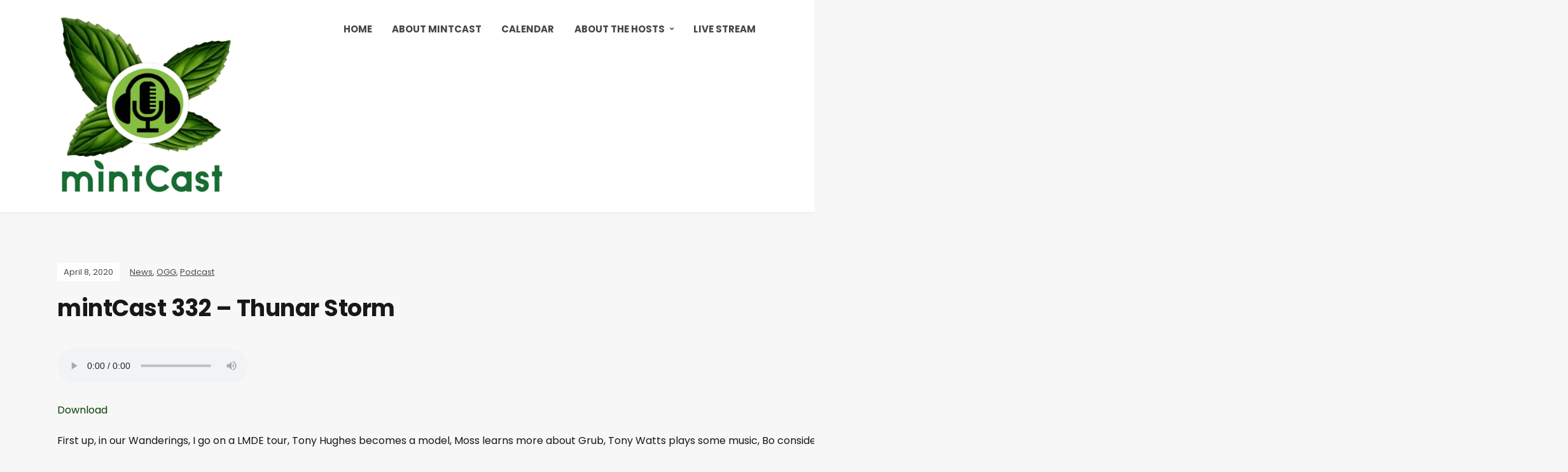

--- FILE ---
content_type: text/html; charset=UTF-8
request_url: https://mintcast.org/mintcast-332-thunar-storm/
body_size: 19622
content:
<!DOCTYPE html>
<html lang="en-US">
<head>
	<meta charset="UTF-8" />
	<meta http-equiv="X-UA-Compatible" content="IE=edge" />
	<meta name="viewport" content="width=device-width, initial-scale=1.0" />
<link rel="profile" href="//gmpg.org/xfn/11" />
	<title>mintCast 332 &#8211; Thunar Storm &#8211; mintCast</title>
<meta name='robots' content='max-image-preview:large' />
	<style>img:is([sizes="auto" i], [sizes^="auto," i]) { contain-intrinsic-size: 3000px 1500px }</style>
	<link rel='dns-prefetch' href='//stats.wp.com' />
<script type="text/javascript">
/* <![CDATA[ */
window._wpemojiSettings = {"baseUrl":"https:\/\/s.w.org\/images\/core\/emoji\/16.0.1\/72x72\/","ext":".png","svgUrl":"https:\/\/s.w.org\/images\/core\/emoji\/16.0.1\/svg\/","svgExt":".svg","source":{"concatemoji":"https:\/\/mintcast.org\/wp-includes\/js\/wp-emoji-release.min.js?ver=6.8.3"}};
/*! This file is auto-generated */
!function(s,n){var o,i,e;function c(e){try{var t={supportTests:e,timestamp:(new Date).valueOf()};sessionStorage.setItem(o,JSON.stringify(t))}catch(e){}}function p(e,t,n){e.clearRect(0,0,e.canvas.width,e.canvas.height),e.fillText(t,0,0);var t=new Uint32Array(e.getImageData(0,0,e.canvas.width,e.canvas.height).data),a=(e.clearRect(0,0,e.canvas.width,e.canvas.height),e.fillText(n,0,0),new Uint32Array(e.getImageData(0,0,e.canvas.width,e.canvas.height).data));return t.every(function(e,t){return e===a[t]})}function u(e,t){e.clearRect(0,0,e.canvas.width,e.canvas.height),e.fillText(t,0,0);for(var n=e.getImageData(16,16,1,1),a=0;a<n.data.length;a++)if(0!==n.data[a])return!1;return!0}function f(e,t,n,a){switch(t){case"flag":return n(e,"\ud83c\udff3\ufe0f\u200d\u26a7\ufe0f","\ud83c\udff3\ufe0f\u200b\u26a7\ufe0f")?!1:!n(e,"\ud83c\udde8\ud83c\uddf6","\ud83c\udde8\u200b\ud83c\uddf6")&&!n(e,"\ud83c\udff4\udb40\udc67\udb40\udc62\udb40\udc65\udb40\udc6e\udb40\udc67\udb40\udc7f","\ud83c\udff4\u200b\udb40\udc67\u200b\udb40\udc62\u200b\udb40\udc65\u200b\udb40\udc6e\u200b\udb40\udc67\u200b\udb40\udc7f");case"emoji":return!a(e,"\ud83e\udedf")}return!1}function g(e,t,n,a){var r="undefined"!=typeof WorkerGlobalScope&&self instanceof WorkerGlobalScope?new OffscreenCanvas(300,150):s.createElement("canvas"),o=r.getContext("2d",{willReadFrequently:!0}),i=(o.textBaseline="top",o.font="600 32px Arial",{});return e.forEach(function(e){i[e]=t(o,e,n,a)}),i}function t(e){var t=s.createElement("script");t.src=e,t.defer=!0,s.head.appendChild(t)}"undefined"!=typeof Promise&&(o="wpEmojiSettingsSupports",i=["flag","emoji"],n.supports={everything:!0,everythingExceptFlag:!0},e=new Promise(function(e){s.addEventListener("DOMContentLoaded",e,{once:!0})}),new Promise(function(t){var n=function(){try{var e=JSON.parse(sessionStorage.getItem(o));if("object"==typeof e&&"number"==typeof e.timestamp&&(new Date).valueOf()<e.timestamp+604800&&"object"==typeof e.supportTests)return e.supportTests}catch(e){}return null}();if(!n){if("undefined"!=typeof Worker&&"undefined"!=typeof OffscreenCanvas&&"undefined"!=typeof URL&&URL.createObjectURL&&"undefined"!=typeof Blob)try{var e="postMessage("+g.toString()+"("+[JSON.stringify(i),f.toString(),p.toString(),u.toString()].join(",")+"));",a=new Blob([e],{type:"text/javascript"}),r=new Worker(URL.createObjectURL(a),{name:"wpTestEmojiSupports"});return void(r.onmessage=function(e){c(n=e.data),r.terminate(),t(n)})}catch(e){}c(n=g(i,f,p,u))}t(n)}).then(function(e){for(var t in e)n.supports[t]=e[t],n.supports.everything=n.supports.everything&&n.supports[t],"flag"!==t&&(n.supports.everythingExceptFlag=n.supports.everythingExceptFlag&&n.supports[t]);n.supports.everythingExceptFlag=n.supports.everythingExceptFlag&&!n.supports.flag,n.DOMReady=!1,n.readyCallback=function(){n.DOMReady=!0}}).then(function(){return e}).then(function(){var e;n.supports.everything||(n.readyCallback(),(e=n.source||{}).concatemoji?t(e.concatemoji):e.wpemoji&&e.twemoji&&(t(e.twemoji),t(e.wpemoji)))}))}((window,document),window._wpemojiSettings);
/* ]]> */
</script>
<style id='wp-emoji-styles-inline-css' type='text/css'>

	img.wp-smiley, img.emoji {
		display: inline !important;
		border: none !important;
		box-shadow: none !important;
		height: 1em !important;
		width: 1em !important;
		margin: 0 0.07em !important;
		vertical-align: -0.1em !important;
		background: none !important;
		padding: 0 !important;
	}
</style>
<link rel='stylesheet' id='wp-block-library-css' href='https://mintcast.org/wp-includes/css/dist/block-library/style.min.css?ver=6.8.3' type='text/css' media='all' />
<style id='classic-theme-styles-inline-css' type='text/css'>
/*! This file is auto-generated */
.wp-block-button__link{color:#fff;background-color:#32373c;border-radius:9999px;box-shadow:none;text-decoration:none;padding:calc(.667em + 2px) calc(1.333em + 2px);font-size:1.125em}.wp-block-file__button{background:#32373c;color:#fff;text-decoration:none}
</style>
<link rel='stylesheet' id='mediaelement-css' href='https://mintcast.org/wp-includes/js/mediaelement/mediaelementplayer-legacy.min.css?ver=4.2.17' type='text/css' media='all' />
<link rel='stylesheet' id='wp-mediaelement-css' href='https://mintcast.org/wp-includes/js/mediaelement/wp-mediaelement.min.css?ver=6.8.3' type='text/css' media='all' />
<style id='jetpack-sharing-buttons-style-inline-css' type='text/css'>
.jetpack-sharing-buttons__services-list{display:flex;flex-direction:row;flex-wrap:wrap;gap:0;list-style-type:none;margin:5px;padding:0}.jetpack-sharing-buttons__services-list.has-small-icon-size{font-size:12px}.jetpack-sharing-buttons__services-list.has-normal-icon-size{font-size:16px}.jetpack-sharing-buttons__services-list.has-large-icon-size{font-size:24px}.jetpack-sharing-buttons__services-list.has-huge-icon-size{font-size:36px}@media print{.jetpack-sharing-buttons__services-list{display:none!important}}.editor-styles-wrapper .wp-block-jetpack-sharing-buttons{gap:0;padding-inline-start:0}ul.jetpack-sharing-buttons__services-list.has-background{padding:1.25em 2.375em}
</style>
<style id='powerpress-player-block-style-inline-css' type='text/css'>


</style>
<style id='global-styles-inline-css' type='text/css'>
:root{--wp--preset--aspect-ratio--square: 1;--wp--preset--aspect-ratio--4-3: 4/3;--wp--preset--aspect-ratio--3-4: 3/4;--wp--preset--aspect-ratio--3-2: 3/2;--wp--preset--aspect-ratio--2-3: 2/3;--wp--preset--aspect-ratio--16-9: 16/9;--wp--preset--aspect-ratio--9-16: 9/16;--wp--preset--color--black: #000000;--wp--preset--color--cyan-bluish-gray: #abb8c3;--wp--preset--color--white: #ffffff;--wp--preset--color--pale-pink: #f78da7;--wp--preset--color--vivid-red: #cf2e2e;--wp--preset--color--luminous-vivid-orange: #ff6900;--wp--preset--color--luminous-vivid-amber: #fcb900;--wp--preset--color--light-green-cyan: #7bdcb5;--wp--preset--color--vivid-green-cyan: #00d084;--wp--preset--color--pale-cyan-blue: #8ed1fc;--wp--preset--color--vivid-cyan-blue: #0693e3;--wp--preset--color--vivid-purple: #9b51e0;--wp--preset--gradient--vivid-cyan-blue-to-vivid-purple: linear-gradient(135deg,rgba(6,147,227,1) 0%,rgb(155,81,224) 100%);--wp--preset--gradient--light-green-cyan-to-vivid-green-cyan: linear-gradient(135deg,rgb(122,220,180) 0%,rgb(0,208,130) 100%);--wp--preset--gradient--luminous-vivid-amber-to-luminous-vivid-orange: linear-gradient(135deg,rgba(252,185,0,1) 0%,rgba(255,105,0,1) 100%);--wp--preset--gradient--luminous-vivid-orange-to-vivid-red: linear-gradient(135deg,rgba(255,105,0,1) 0%,rgb(207,46,46) 100%);--wp--preset--gradient--very-light-gray-to-cyan-bluish-gray: linear-gradient(135deg,rgb(238,238,238) 0%,rgb(169,184,195) 100%);--wp--preset--gradient--cool-to-warm-spectrum: linear-gradient(135deg,rgb(74,234,220) 0%,rgb(151,120,209) 20%,rgb(207,42,186) 40%,rgb(238,44,130) 60%,rgb(251,105,98) 80%,rgb(254,248,76) 100%);--wp--preset--gradient--blush-light-purple: linear-gradient(135deg,rgb(255,206,236) 0%,rgb(152,150,240) 100%);--wp--preset--gradient--blush-bordeaux: linear-gradient(135deg,rgb(254,205,165) 0%,rgb(254,45,45) 50%,rgb(107,0,62) 100%);--wp--preset--gradient--luminous-dusk: linear-gradient(135deg,rgb(255,203,112) 0%,rgb(199,81,192) 50%,rgb(65,88,208) 100%);--wp--preset--gradient--pale-ocean: linear-gradient(135deg,rgb(255,245,203) 0%,rgb(182,227,212) 50%,rgb(51,167,181) 100%);--wp--preset--gradient--electric-grass: linear-gradient(135deg,rgb(202,248,128) 0%,rgb(113,206,126) 100%);--wp--preset--gradient--midnight: linear-gradient(135deg,rgb(2,3,129) 0%,rgb(40,116,252) 100%);--wp--preset--font-size--small: 13px;--wp--preset--font-size--medium: 20px;--wp--preset--font-size--large: 36px;--wp--preset--font-size--x-large: 42px;--wp--preset--spacing--20: 0.44rem;--wp--preset--spacing--30: 0.67rem;--wp--preset--spacing--40: 1rem;--wp--preset--spacing--50: 1.5rem;--wp--preset--spacing--60: 2.25rem;--wp--preset--spacing--70: 3.38rem;--wp--preset--spacing--80: 5.06rem;--wp--preset--shadow--natural: 6px 6px 9px rgba(0, 0, 0, 0.2);--wp--preset--shadow--deep: 12px 12px 50px rgba(0, 0, 0, 0.4);--wp--preset--shadow--sharp: 6px 6px 0px rgba(0, 0, 0, 0.2);--wp--preset--shadow--outlined: 6px 6px 0px -3px rgba(255, 255, 255, 1), 6px 6px rgba(0, 0, 0, 1);--wp--preset--shadow--crisp: 6px 6px 0px rgba(0, 0, 0, 1);}:where(.is-layout-flex){gap: 0.5em;}:where(.is-layout-grid){gap: 0.5em;}body .is-layout-flex{display: flex;}.is-layout-flex{flex-wrap: wrap;align-items: center;}.is-layout-flex > :is(*, div){margin: 0;}body .is-layout-grid{display: grid;}.is-layout-grid > :is(*, div){margin: 0;}:where(.wp-block-columns.is-layout-flex){gap: 2em;}:where(.wp-block-columns.is-layout-grid){gap: 2em;}:where(.wp-block-post-template.is-layout-flex){gap: 1.25em;}:where(.wp-block-post-template.is-layout-grid){gap: 1.25em;}.has-black-color{color: var(--wp--preset--color--black) !important;}.has-cyan-bluish-gray-color{color: var(--wp--preset--color--cyan-bluish-gray) !important;}.has-white-color{color: var(--wp--preset--color--white) !important;}.has-pale-pink-color{color: var(--wp--preset--color--pale-pink) !important;}.has-vivid-red-color{color: var(--wp--preset--color--vivid-red) !important;}.has-luminous-vivid-orange-color{color: var(--wp--preset--color--luminous-vivid-orange) !important;}.has-luminous-vivid-amber-color{color: var(--wp--preset--color--luminous-vivid-amber) !important;}.has-light-green-cyan-color{color: var(--wp--preset--color--light-green-cyan) !important;}.has-vivid-green-cyan-color{color: var(--wp--preset--color--vivid-green-cyan) !important;}.has-pale-cyan-blue-color{color: var(--wp--preset--color--pale-cyan-blue) !important;}.has-vivid-cyan-blue-color{color: var(--wp--preset--color--vivid-cyan-blue) !important;}.has-vivid-purple-color{color: var(--wp--preset--color--vivid-purple) !important;}.has-black-background-color{background-color: var(--wp--preset--color--black) !important;}.has-cyan-bluish-gray-background-color{background-color: var(--wp--preset--color--cyan-bluish-gray) !important;}.has-white-background-color{background-color: var(--wp--preset--color--white) !important;}.has-pale-pink-background-color{background-color: var(--wp--preset--color--pale-pink) !important;}.has-vivid-red-background-color{background-color: var(--wp--preset--color--vivid-red) !important;}.has-luminous-vivid-orange-background-color{background-color: var(--wp--preset--color--luminous-vivid-orange) !important;}.has-luminous-vivid-amber-background-color{background-color: var(--wp--preset--color--luminous-vivid-amber) !important;}.has-light-green-cyan-background-color{background-color: var(--wp--preset--color--light-green-cyan) !important;}.has-vivid-green-cyan-background-color{background-color: var(--wp--preset--color--vivid-green-cyan) !important;}.has-pale-cyan-blue-background-color{background-color: var(--wp--preset--color--pale-cyan-blue) !important;}.has-vivid-cyan-blue-background-color{background-color: var(--wp--preset--color--vivid-cyan-blue) !important;}.has-vivid-purple-background-color{background-color: var(--wp--preset--color--vivid-purple) !important;}.has-black-border-color{border-color: var(--wp--preset--color--black) !important;}.has-cyan-bluish-gray-border-color{border-color: var(--wp--preset--color--cyan-bluish-gray) !important;}.has-white-border-color{border-color: var(--wp--preset--color--white) !important;}.has-pale-pink-border-color{border-color: var(--wp--preset--color--pale-pink) !important;}.has-vivid-red-border-color{border-color: var(--wp--preset--color--vivid-red) !important;}.has-luminous-vivid-orange-border-color{border-color: var(--wp--preset--color--luminous-vivid-orange) !important;}.has-luminous-vivid-amber-border-color{border-color: var(--wp--preset--color--luminous-vivid-amber) !important;}.has-light-green-cyan-border-color{border-color: var(--wp--preset--color--light-green-cyan) !important;}.has-vivid-green-cyan-border-color{border-color: var(--wp--preset--color--vivid-green-cyan) !important;}.has-pale-cyan-blue-border-color{border-color: var(--wp--preset--color--pale-cyan-blue) !important;}.has-vivid-cyan-blue-border-color{border-color: var(--wp--preset--color--vivid-cyan-blue) !important;}.has-vivid-purple-border-color{border-color: var(--wp--preset--color--vivid-purple) !important;}.has-vivid-cyan-blue-to-vivid-purple-gradient-background{background: var(--wp--preset--gradient--vivid-cyan-blue-to-vivid-purple) !important;}.has-light-green-cyan-to-vivid-green-cyan-gradient-background{background: var(--wp--preset--gradient--light-green-cyan-to-vivid-green-cyan) !important;}.has-luminous-vivid-amber-to-luminous-vivid-orange-gradient-background{background: var(--wp--preset--gradient--luminous-vivid-amber-to-luminous-vivid-orange) !important;}.has-luminous-vivid-orange-to-vivid-red-gradient-background{background: var(--wp--preset--gradient--luminous-vivid-orange-to-vivid-red) !important;}.has-very-light-gray-to-cyan-bluish-gray-gradient-background{background: var(--wp--preset--gradient--very-light-gray-to-cyan-bluish-gray) !important;}.has-cool-to-warm-spectrum-gradient-background{background: var(--wp--preset--gradient--cool-to-warm-spectrum) !important;}.has-blush-light-purple-gradient-background{background: var(--wp--preset--gradient--blush-light-purple) !important;}.has-blush-bordeaux-gradient-background{background: var(--wp--preset--gradient--blush-bordeaux) !important;}.has-luminous-dusk-gradient-background{background: var(--wp--preset--gradient--luminous-dusk) !important;}.has-pale-ocean-gradient-background{background: var(--wp--preset--gradient--pale-ocean) !important;}.has-electric-grass-gradient-background{background: var(--wp--preset--gradient--electric-grass) !important;}.has-midnight-gradient-background{background: var(--wp--preset--gradient--midnight) !important;}.has-small-font-size{font-size: var(--wp--preset--font-size--small) !important;}.has-medium-font-size{font-size: var(--wp--preset--font-size--medium) !important;}.has-large-font-size{font-size: var(--wp--preset--font-size--large) !important;}.has-x-large-font-size{font-size: var(--wp--preset--font-size--x-large) !important;}
:where(.wp-block-post-template.is-layout-flex){gap: 1.25em;}:where(.wp-block-post-template.is-layout-grid){gap: 1.25em;}
:where(.wp-block-columns.is-layout-flex){gap: 2em;}:where(.wp-block-columns.is-layout-grid){gap: 2em;}
:root :where(.wp-block-pullquote){font-size: 1.5em;line-height: 1.6;}
</style>
<link rel='stylesheet' id='secondline-psb-subscribe-button-styles-css' href='https://mintcast.org/wp-content/plugins/podcast-subscribe-buttons/assets/css/secondline-psb-styles.css?ver=6.8.3' type='text/css' media='all' />
<link rel='stylesheet' id='spacexchimp_p005-bootstrap-tooltip-css-css' href='https://mintcast.org/wp-content/plugins/social-media-buttons-toolbar-master/inc/lib/bootstrap-tooltip/bootstrap-tooltip.css?ver=5.0' type='text/css' media='all' />
<link rel='stylesheet' id='spacexchimp_p005-frontend-css-css' href='https://mintcast.org/wp-content/plugins/social-media-buttons-toolbar-master/inc/css/frontend.css?ver=5.0' type='text/css' media='all' />
<style id='spacexchimp_p005-frontend-css-inline-css' type='text/css'>

                    .sxc-follow-buttons {
                        text-align: left !important;
                    }
                    .sxc-follow-buttons .sxc-follow-button,
                    .sxc-follow-buttons .sxc-follow-button a,
                    .sxc-follow-buttons .sxc-follow-button a img {
                        width: 64px !important;
                        height: 64px !important;
                    }
                    .sxc-follow-buttons .sxc-follow-button {
                        margin: 5px !important;
                    }
                  
</style>
<link rel='stylesheet' id='podcast-style-css' href='https://mintcast.org/wp-content/themes/podcast/style.css?ver=1.2.7' type='text/css' media='all' />
<link rel='stylesheet' id='ilovewp-icomoon-css' href='https://mintcast.org/wp-content/themes/podcast/css/icomoon.css?ver=1.2.7' type='text/css' media='all' />
<script type="text/javascript" src="https://mintcast.org/wp-includes/js/jquery/jquery.min.js?ver=3.7.1" id="jquery-core-js"></script>
<script type="text/javascript" src="https://mintcast.org/wp-includes/js/jquery/jquery-migrate.min.js?ver=3.4.1" id="jquery-migrate-js"></script>
<script type="text/javascript" src="https://mintcast.org/wp-content/plugins/social-media-buttons-toolbar-master/inc/lib/bootstrap-tooltip/bootstrap-tooltip.js?ver=5.0" id="spacexchimp_p005-bootstrap-tooltip-js-js"></script>
<script type="text/javascript" src="https://mintcast.org/wp-content/themes/podcast/js/superfish.min.js?ver=1" id="jquery-superfish-js"></script>
<link rel="https://api.w.org/" href="https://mintcast.org/wp-json/" /><link rel="alternate" title="JSON" type="application/json" href="https://mintcast.org/wp-json/wp/v2/posts/4333" /><link rel="EditURI" type="application/rsd+xml" title="RSD" href="https://mintcast.org/xmlrpc.php?rsd" />
<meta name="generator" content="WordPress 6.8.3" />
<link rel="canonical" href="https://mintcast.org/mintcast-332-thunar-storm/" />
<link rel='shortlink' href='https://mintcast.org/?p=4333' />
<link rel="alternate" title="oEmbed (JSON)" type="application/json+oembed" href="https://mintcast.org/wp-json/oembed/1.0/embed?url=https%3A%2F%2Fmintcast.org%2Fmintcast-332-thunar-storm%2F" />
<link rel="alternate" title="oEmbed (XML)" type="text/xml+oembed" href="https://mintcast.org/wp-json/oembed/1.0/embed?url=https%3A%2F%2Fmintcast.org%2Fmintcast-332-thunar-storm%2F&#038;format=xml" />
            <script type="text/javascript"><!--
                                function powerpress_pinw(pinw_url){window.open(pinw_url, 'PowerPressPlayer','toolbar=0,status=0,resizable=1,width=460,height=320');	return false;}
                //-->

                // tabnab protection
                window.addEventListener('load', function () {
                    // make all links have rel="noopener noreferrer"
                    document.querySelectorAll('a[target="_blank"]').forEach(link => {
                        link.setAttribute('rel', 'noopener noreferrer');
                    });
                });
            </script>
            	<style>img#wpstats{display:none}</style>
		<link rel="pingback" href="https://mintcast.org/xmlrpc.php">

<!-- Jetpack Open Graph Tags -->
<meta property="og:type" content="article" />
<meta property="og:title" content="mintCast 332 &#8211; Thunar Storm" />
<meta property="og:url" content="https://mintcast.org/mintcast-332-thunar-storm/" />
<meta property="og:description" content="First up, in our Wanderings, Leo goes on a LMDE tour, Tony Hughes becomes a model, Moss learns more about Grub, Tony Watts plays some music, Bo considers a pfSense deployment, and Joe gets caught u…" />
<meta property="article:published_time" content="2020-04-08T05:24:22+00:00" />
<meta property="article:modified_time" content="2020-04-08T05:48:53+00:00" />
<meta property="og:site_name" content="mintCast" />
<meta property="og:image" content="https://mintcast.org/wp-content/uploads/2020/03/big-logo-website.png" />
<meta property="og:image:width" content="433" />
<meta property="og:image:height" content="462" />
<meta property="og:image:alt" content="" />
<meta property="og:locale" content="en_US" />
<meta name="twitter:text:title" content="mintCast 332 &#8211; Thunar Storm" />
<meta name="twitter:image" content="https://mintcast.org/wp-content/uploads/2020/03/big-logo-website.png?w=640" />
<meta name="twitter:card" content="summary_large_image" />

<!-- End Jetpack Open Graph Tags -->
<link rel="icon" href="https://mintcast.org/wp-content/uploads/2020/03/cropped-small-logo-32x32.png" sizes="32x32" />
<link rel="icon" href="https://mintcast.org/wp-content/uploads/2020/03/cropped-small-logo-192x192.png" sizes="192x192" />
<link rel="apple-touch-icon" href="https://mintcast.org/wp-content/uploads/2020/03/cropped-small-logo-180x180.png" />
<meta name="msapplication-TileImage" content="https://mintcast.org/wp-content/uploads/2020/03/cropped-small-logo-270x270.png" />

</head>

<body class="wp-singular post-template-default single single-post postid-4333 single-format-standard wp-custom-logo wp-embed-responsive wp-theme-podcast page-sidebar-right theme-color-green">


<div id="container">

	<a class="skip-link screen-reader-text" href="#site-main">Skip to content</a>

	<div class="site-wrapper-all site-wrapper-boxed">

		<header id="site-masthead" class="site-section site-section-masthead">
			<div class="site-section-wrapper site-section-wrapper-masthead">
				<div id="site-logo"><a href="https://mintcast.org/" class="custom-logo-link" rel="home"><img width="1598" height="1705" src="https://mintcast.org/wp-content/uploads/2020/03/cropped-big-logo-1600.png" class="custom-logo" alt="Logo for mintCast" decoding="async" fetchpriority="high" srcset="https://mintcast.org/wp-content/uploads/2020/03/cropped-big-logo-1600.png 1598w, https://mintcast.org/wp-content/uploads/2020/03/cropped-big-logo-1600-281x300.png 281w, https://mintcast.org/wp-content/uploads/2020/03/cropped-big-logo-1600-960x1024.png 960w, https://mintcast.org/wp-content/uploads/2020/03/cropped-big-logo-1600-768x819.png 768w, https://mintcast.org/wp-content/uploads/2020/03/cropped-big-logo-1600-1440x1536.png 1440w" sizes="(max-width: 1598px) 100vw, 1598px" /></a></div><!-- #site-logo -->
				<div id="site-section-primary-menu">

					<span id="site-mobile-menu-toggle">
	<button class="site-toggle-anchor">
		<span class="site-toggle-icon site-toggle-icon-open is-visible icon-icomoon ilovewp-icon-bars"></span>
		<span class="site-toggle-label site-toggle-label-open is-visible">Menu</span>
		<span class="site-toggle-icon site-toggle-icon-close icon-icomoon ilovewp-icon-bars"></span>
		<span class="site-toggle-label site-toggle-label-close">Menu</span>
	</button><!-- .site-toggle-anchor -->
</span><!-- #site-mobile-menu-toggle --><div id="site-mobile-menu">
	<div class="menu-wrapper">

				<nav class="mobile-menu" aria-label="Mobile Menu">
			<ul id="menu-menu-1" class="menu"><li id="menu-item-5836" class="menu-item menu-item-type-custom menu-item-object-custom menu-item-home menu-item-5836"><a href="https://mintcast.org">Home</a></li>
<li id="menu-item-4168" class="menu-item menu-item-type-post_type menu-item-object-page menu-item-4168"><a href="https://mintcast.org/about/">About mintCast</a></li>
<li id="menu-item-5880" class="menu-item menu-item-type-post_type menu-item-object-page menu-item-5880"><a href="https://mintcast.org/calendar/">Calendar</a></li>
<li id="menu-item-4163" class="menu-item menu-item-type-post_type menu-item-object-page menu-item-has-children menu-item-4163"><a href="https://mintcast.org/contact/">About the Hosts</a><button class="sub-menu-toggle toggle-anchor"><span class="screen-reader-text">Show sub menu</span><i class="icon-icomoon ilovewp-icon-chevron-down"></i></span></button>
<ul class="sub-menu">
	<li id="menu-item-4166" class="menu-item menu-item-type-post_type menu-item-object-page menu-item-4166"><a href="https://mintcast.org/contact/joeb/">Joe B</a></li>
	<li id="menu-item-4167" class="menu-item menu-item-type-post_type menu-item-object-page menu-item-4167"><a href="https://mintcast.org/contact/moss/">Moss</a></li>
	<li id="menu-item-5421" class="menu-item menu-item-type-post_type menu-item-object-page menu-item-5421"><a href="https://mintcast.org/contact/bill-h/">Bill H</a></li>
	<li id="menu-item-6610" class="menu-item menu-item-type-post_type menu-item-object-page menu-item-6610"><a href="https://mintcast.org/contact/majid/">Majid</a></li>
	<li id="menu-item-6604" class="menu-item menu-item-type-post_type menu-item-object-page menu-item-6604"><a href="https://mintcast.org/contact/eric-adams/">Eric</a></li>
</ul>
</li>
<li id="menu-item-4169" class="menu-item menu-item-type-post_type menu-item-object-page menu-item-4169"><a href="https://mintcast.org/livestream/">Live Stream</a></li>
</ul>		</nav><!-- .mobile-menu -->
	</div><!-- .menu-wrapper -->
</div><!-- #site-mobile-menu -->
					<nav id="site-primary-nav"><ul id="site-primary-menu" class="large-nav sf-menu"><li class="menu-item menu-item-type-custom menu-item-object-custom menu-item-home menu-item-5836"><a href="https://mintcast.org">Home</a></li>
<li class="menu-item menu-item-type-post_type menu-item-object-page menu-item-4168"><a href="https://mintcast.org/about/">About mintCast</a></li>
<li class="menu-item menu-item-type-post_type menu-item-object-page menu-item-5880"><a href="https://mintcast.org/calendar/">Calendar</a></li>
<li class="menu-item menu-item-type-post_type menu-item-object-page menu-item-has-children menu-item-4163"><a href="https://mintcast.org/contact/">About the Hosts</a>
<ul class="sub-menu">
	<li class="menu-item menu-item-type-post_type menu-item-object-page menu-item-4166"><a href="https://mintcast.org/contact/joeb/">Joe B</a></li>
	<li class="menu-item menu-item-type-post_type menu-item-object-page menu-item-4167"><a href="https://mintcast.org/contact/moss/">Moss</a></li>
	<li class="menu-item menu-item-type-post_type menu-item-object-page menu-item-5421"><a href="https://mintcast.org/contact/bill-h/">Bill H</a></li>
	<li class="menu-item menu-item-type-post_type menu-item-object-page menu-item-6610"><a href="https://mintcast.org/contact/majid/">Majid</a></li>
	<li class="menu-item menu-item-type-post_type menu-item-object-page menu-item-6604"><a href="https://mintcast.org/contact/eric-adams/">Eric</a></li>
</ul>
</li>
<li class="menu-item menu-item-type-post_type menu-item-object-page menu-item-4169"><a href="https://mintcast.org/livestream/">Live Stream</a></li>
</ul>				</nav><!-- #site-primary-nav -->
								</div><!-- #site-section-primary-menu -->
			</div><!-- .site-section-wrapper .site-section-wrapper-masthead -->
		</header><!-- #site-masthead .site-section-masthead -->
<main id="site-main">

	
	<div class="site-page-content">
		<div class="site-section-wrapper site-section-wrapper-main">

			<div class="site-column site-column-content"><div class="site-column-wrapper"><p class="entry-tagline"><span class="post-meta-span post-meta-span-time"><time datetime="2020-04-08" pubdate>April 8, 2020</time></span><span class="post-meta-span post-meta-span-category"><a href="https://mintcast.org/category/news/" rel="category tag">News</a>, <a href="https://mintcast.org/category/ogg/" rel="category tag">OGG</a>, <a href="https://mintcast.org/category/podcast/" rel="category tag">Podcast</a></span></p><!-- .entry-tagline --><h1 class="page-title">mintCast 332 &#8211; Thunar Storm</h1><div class="entry-content"><p><audio src="https://archive.org/download/mintCast332/ep332.ogg" controls="controls" data-mce-fragment="1"><span data-mce-type="bookmark" style="display: inline-block; width: 0px; overflow: hidden; line-height: 0;" class="mce_SELRES_start">﻿</span><span data-mce-type="bookmark" style="display: inline-block; width: 0px; overflow: hidden; line-height: 0;" class="mce_SELRES_start">﻿</span><span data-mce-type="bookmark" style="display: inline-block; width: 0px; overflow: hidden; line-height: 0;" class="mce_SELRES_start">﻿</span><span data-mce-type="bookmark" style="display: inline-block; width: 0px; overflow: hidden; line-height: 0;" class="mce_SELRES_start">﻿</span><span data-mce-type="bookmark" style="display: inline-block; width: 0px; overflow: hidden; line-height: 0;" class="mce_SELRES_start">﻿</span><span data-mce-type="bookmark" style="display: inline-block; width: 0px; overflow: hidden; line-height: 0;" class="mce_SELRES_start">﻿</span><span data-mce-type="bookmark" style="display: inline-block; width: 0px; overflow: hidden; line-height: 0;" class="mce_SELRES_start">﻿</span><span data-mce-type="bookmark" style="display: inline-block; width: 0px; overflow: hidden; line-height: 0;" class="mce_SELRES_start">﻿</span><span style="display: inline-block; width: 0px; overflow: hidden; line-height: 0;" data-mce-type="bookmark" class="mce_SELRES_start">﻿</span><span style="display: inline-block; width: 0px; overflow: hidden; line-height: 0;" data-mce-type="bookmark" class="mce_SELRES_start">﻿</span><span style="display: inline-block; width: 0px; overflow: hidden; line-height: 0;" data-mce-type="bookmark" class="mce_SELRES_start">﻿</span><span style="display: inline-block; width: 0px; overflow: hidden; line-height: 0;" data-mce-type="bookmark" class="mce_SELRES_start">﻿</span><span style="display: inline-block; width: 0px; overflow: hidden; line-height: 0;" data-mce-type="bookmark" class="mce_SELRES_start">﻿</span><span data-mce-type="bookmark" style="display: inline-block; width: 0px; overflow: hidden; line-height: 0;" class="mce_SELRES_start">﻿</span><span data-mce-type="bookmark" style="display: inline-block; width: 0px; overflow: hidden; line-height: 0;" class="mce_SELRES_start">﻿</span></audio></p>
<p class="p1"><a href="https://archive.org/download/mintCast332/ep332.ogg">Download</a></p>
<div id="descript">
<p><span style="font-weight: 400;">First up, in our Wanderings, I go on a LMDE tour, Tony Hughes becomes a model, Moss learns more about Grub, Tony Watts plays some music, Bo considers a pfSense deployment, and Joe gets caught up on shows.</span></p>
<p>Then, in the news, Linux Mint Monthly news comes out, F-Droid gets some money,and Thunar and Java get updates.</p>
<p>In security, Zoom doom.</p>
</div>
<p><span id="more-4333"></span></p>
<p><b>Bi-Weekly Wanderings:</b></p>
<ul>
<li style="font-weight: 400;"><span style="font-weight: 400;">Leo</span>
<ul>
<li style="font-weight: 400;"><span style="font-weight: 400;">Got an XM8500 thanks to the suggestion by Oliver Kelly. Should be here in about 24 hours… which is just a little late for the show. Oh well, plenty of time to test!&nbsp;</span></li>
<li style="font-weight: 400;"><span style="font-weight: 400;">Have been on LMDE4 for about two weeks now.</span></li>
<li style="font-weight: 400;"><span style="font-weight: 400;">Made a couple of appearances on BDLL to talk about LMDE4. Always a good time over there.</span></li>
</ul>
</li>
</ul>
<ul>
<li style="font-weight: 400;"><span style="font-weight: 400;">Tony H&nbsp;</span>
<ul>
<li style="font-weight: 400;"><span style="font-weight: 400;">So all this lockdown stuff is getting serious over this side of the pond. The police now have powers to fine people ignoring the new regulations, otherwise I am helping a couple of friends who are vulnerable with shopping.</span></li>
<li style="font-weight: 400;"><span style="font-weight: 400;">So Linux-wise, I have been playing with LMDE4 and shared some of my experiences with it on BDLL this last 2 weeks, with Leo and Joe. I will talk more of this later.&nbsp;</span></li>
<li style="font-weight: 400;"><span style="font-weight: 400;">I have been using some of the extra time I have, as I can not go to the Gym at the moment to do some more cooking and last week I made sauerkraut, I just love it. Home made has the health benefits you don&#8217;t get with the jars from the supermarket as they are pasteurised which kills the beneficial bacteria.&nbsp;&nbsp;&nbsp;</span></li>
<li style="font-weight: 400;"><span style="font-weight: 400;">Continuing to play with my diecast models currently taking the models apart and paint stripping in preparation for repainting outdoors when the weather improves as the paint fumes are very strong and even my little paint booth extractor does not completely cure the issue.&nbsp;&nbsp;</span></li>
</ul>
</li>
</ul>
<ul>
<li style="font-weight: 400;"><span style="font-weight: 400;">Moss</span>
<ul>
<li style="font-weight: 400;"><span style="font-weight: 400;">I’m learning more about Grub and EFI. It will probably take a couple more weeks at least before I can talk about it and sound intelligent but I’ll try. I’ve gotten quite a bit of help from Andreas in the Ubuntu Podcast Telegram group and from Londoner and cryptodan in the DHD Telegram group. There will be some of this down in Vibrations.</span></li>
<li style="font-weight: 400;"><span style="font-weight: 400;">I attended a filksing in Denver via Zoom, hosted by my oldest friend, Blind Lemming Chiffon. There were a total of 11 people in attendance. I used my Kudu and was going to use the Manjaro installation but the app they wanted me to download was not in a format I could use (I never was good at installing from tar.gz files). So I opened up KDE neon and ran it from there. There were no issues with software or hardware; the Kudu really is a better machine than my Galago Pro, and I would be using it for this podcast if I had another 17” laptop for travel. Back to Zoom, I definitely noticed a huge difference between an online meeting and an in-person meeting; when you’re performing in front of an audience, there is some kind of energy exchange with your audience, and it just isn’t there with your audience on screen.</span></li>
<li style="font-weight: 400;"><span style="font-weight: 400;">I tried installing Mullvad on OpenMandriva using the RPM package created for Fedora users, and found it had several dependencies missing.&nbsp;</span></li>
</ul>
</li>
</ul>
<pre style="padding-left: 80px;"><span style="font-weight: 400;">['\n Problem: conflicting requests\n - nothing provides libnsl needed by mullvad-vpn-2020.3.0-1.x86_64\n - nothing provides dbus-libs needed by mullvad-vpn-2020.3.0-1.x86_64\n - nothing provides libXScrnSaver needed by mullvad-vpn-2020.3.0-1.x86_64']</span></pre>
<ul>
<li style="list-style-type: none;">
<ul>
<li><span style="font-weight: 400;">I’m not sure how to go about adding these; I can try the usual installation processes, but don’t know what to do if that fails.</span></li>
<li style="font-weight: 400;"><span style="font-weight: 400;">I installed Ubuntu Mate 16.04 just for the halibut. It was interesting to see Kernel 4.4 again. After a few days, I attempted to upgrade to 18.04 using the normal upgrade path… it took a very, very long time and I had to leave it running to go to work. When I came home, it hadn’t quite reached halfway and had frozen. I couldn’t unfreeze it, so I rebooted, and it didn’t boot anymore, so I reinstalled it. I was just going to leave it alone, but after input from the DHD Telegram group, I tried it again last night, and experienced the same issue although at a later point in the files installation procedure than before. The drive has no issues I can find; either I have a bad ISO burn or my machine is subtly damaged. I installed Manjaro on it after that happened, and it installed cleanly and runs.</span></li>
<li style="font-weight: 400;"><span style="font-weight: 400;">BUT, just before the show, I decided to replace KDE neon on my Kudu with Linux Mint 19.3 Mate. Everything installed fine. Then I went to check my other boots;. there are a total of 3 distros on this machine: OpenMandriva 4.1, Manjaro, and now Mint. OpenMandriva booted fine. But when I selected Manjaro on the Grub menu, the screen went black and there was no further disk activity &#8212; I couldn’t even do a three-finger reboot, I had to hold down the power button. I talked to the members of the Telegram group, and other than one person saying that he felt Grub Customizer broke it (unproven since 2013), I got no help. I went back into Mint and ran “</span><span style="font-weight: 400;">sudo update-grub</span><span style="font-weight: 400;">” but that didn’t change anything. I will reinstall Manjaro after the show today.</span></li>
<li style="font-weight: 400;"><span style="font-weight: 400;">We’re getting ready for the next Distrohoppers’ Digest this Thursday the 9th of April. I think I have a pretty good review of Manjaro ready. I’m also using OpenMandriva more and coming to terms with it much better than anything I’ve used which is not apt-based.</span></li>
<li style="font-weight: 400;"><span style="font-weight: 400;">And I’ve just found Linux Mint Telegram group, apparently not related to Mint in any way. It’s a smallish group. But it has allowed me to expose our podcast to another group of probably-interested people.</span></li>
<li style="font-weight: 400;"><span style="font-weight: 400;">We are almost done reading Grave Peril. We have the next book queued up already. I’m disappointed in the use of magic to stop bullets &#8212; it’s not like Frank Triggaltheron’s trick in Demon Squad, but an actual force field, and, being an experienced magic user, I don’t find that realistic. Otherwise, we are greatly enjoying the books.</span></li>
<li style="font-weight: 400;"><span style="font-weight: 400;">Work goes on, I’m apparently “essential”. How nice! I feel like almond oil. I worked several weeks at 5 days, last week at 4 days but only 27 hours and next week I’m back to 5 days, 36,5 hours. I’m supposed to be part time, 3 days per week, but as stated far too often I need the money. They are reducing hours &#8212; we have to stay open but are not making much in sales and the store has to justify employee expense. My mother is about the same, et cetera.</span></li>
</ul>
</li>
</ul>
<ul>
<li style="font-weight: 400;"><span style="font-weight: 400;">Tony Watts</span>
<ul>
<li style="font-weight: 400;"><span style="font-weight: 400;">Have been away last couple episodes due to all time consumed by multiple music projects.&nbsp; But all music gigs and rehearsals are now on hiatus, obviously.&nbsp;&nbsp;</span></li>
<li style="font-weight: 400;"><span style="font-weight: 400;">Had the last week off from work, have done some home home maintenance (stained the deck, cleaned out the garage, yard work…)</span></li>
<li style="font-weight: 400;"><span style="font-weight: 400;">Got a little bit of motorcycle riding in</span></li>
<li style="font-weight: 400;"><span style="font-weight: 400;">Have been enjoying the live videos from other musicians</span></li>
<li style="font-weight: 400;"><span style="font-weight: 400;">Gearing up for doing some audio/video recording at home</span>
<ul>
<li style="font-weight: 400;"><span style="font-weight: 400;">Had to figure out how to get audio and video hardware on same machine</span></li>
<li style="font-weight: 400;"><span style="font-weight: 400;">Am able to use both an old 8mm camcorder and phones for webcams</span></li>
</ul>
</li>
<li style="font-weight: 400;"><span style="font-weight: 400;">New headphones!! &#8211; Audio Technica ATH M50x&nbsp;</span>
<ul>
<li style="font-weight: 400;"><span style="font-weight: 400;">purchased renewed on Amazon, 100 bucks</span></li>
</ul>
</li>
<li style="font-weight: 400;"><span style="font-weight: 400;">Helped pick out new laptops for friends</span>
<ul>
<li style="font-weight: 400;"><span style="font-weight: 400;">Thinkpad T450s &#8211; $220 and came with a dock and bag</span></li>
<li style="font-weight: 400;"><span style="font-weight: 400;">Asus </span><span style="font-weight: 400;">ASUS VivoBook S512 S15</span>
<ul>
<li style="font-weight: 400;"><span style="font-weight: 400;">I7, 16GB RAM, 2GB dedicated Geforce MX250, 512GB SSD</span></li>
</ul>
</li>
</ul>
</li>
<li style="font-weight: 400;"><span style="font-weight: 400;">Finally tried out Maru OS on the Nexus 5x</span>
<ul>
<li style="font-weight: 400;"><span style="font-weight: 400;">Finally did not have to purchase cables etc special for trying this out, which I did not want to do</span></li>
<li style="font-weight: 400;"><span style="font-weight: 400;">Overall &#8211; I was really impressed! Desktop performance was really not bad considering the phone hardware and running Android and Debian simultaneously</span></li>
<li style="font-weight: 400;"><span style="font-weight: 400;">Desktop spins up INSTANTLY and is ready to use</span></li>
<li style="font-weight: 400;"><span style="font-weight: 400;">Some oddities</span>
<ul>
<li style="font-weight: 400;"><span style="font-weight: 400;">Sound does not work from the desktop &#8211; phone audio comes through TV, Debian audio does not</span></li>
<li style="font-weight: 400;"><span style="font-weight: 400;">Can only use Maru on the nexus 5x by casting to Chromecast &#8211; this is a limitation of the phone hardware, because the phone’s USB C port is USB 2.0 and does not support HDMI</span></li>
</ul>
</li>
<li style="font-weight: 400;"><span style="font-weight: 400;">Conclusions:&nbsp;</span>
<ul>
<li style="font-weight: 400;"><span style="font-weight: 400;">I do not personally have a use case for this and honestly am hard pressed to think of one &#8211; but I think it is amazing.&nbsp; I don’t think this is replacing a laptop for anybody just yet.&nbsp;&nbsp;</span></li>
<li style="font-weight: 400;"><span style="font-weight: 400;">I can see where it might be convenient to use Maru on the go (SSH into something or do a quick task &#8211; if you happen to have the right cables/peripherals but not a laptop…)</span></li>
<li style="font-weight: 400;"><span style="font-weight: 400;">Would love to see continued development on this project</span></li>
</ul>
</li>
</ul>
</li>
</ul>
</li>
</ul>
<ul>
<li style="font-weight: 400;"><span style="font-weight: 400;">Joe</span>
<ul>
<li style="font-weight: 400;"><span style="font-weight: 400;">&nbsp;The time at home has allowed me to catch up on TV shows</span>
<ul>
<li style="font-weight: 400;"><span style="font-weight: 400;">Batwoman</span></li>
<li style="font-weight: 400;"><span style="font-weight: 400;">Doctor Who</span>
<ul>
<li style="font-weight: 400;"><span style="font-weight: 400;">Really improved on the last 4 episodes</span></li>
</ul>
</li>
<li style="font-weight: 400;"><span style="font-weight: 400;">Black Lightning</span></li>
<li style="font-weight: 400;"><span style="font-weight: 400;">Flash</span></li>
<li style="font-weight: 400;"><span style="font-weight: 400;">Macgyver</span></li>
<li style="font-weight: 400;"><span style="font-weight: 400;">If I run out of current tv shows I will go to some classic standbys</span>
<ul>
<li style="font-weight: 400;"><span style="font-weight: 400;">Doctor Who</span></li>
<li style="font-weight: 400;"><span style="font-weight: 400;">Red Dwarf&nbsp;</span></li>
<li style="font-weight: 400;"><span style="font-weight: 400;">Almost Human</span></li>
<li style="font-weight: 400;"><span style="font-weight: 400;">No Ordinary Family</span></li>
</ul>
</li>
</ul>
</li>
<li style="font-weight: 400;"><span style="font-weight: 400;">Couple of movies</span>
<ul>
<li style="font-weight: 400;"><span style="font-weight: 400;">Aladin&nbsp;</span></li>
<li style="font-weight: 400;"><span style="font-weight: 400;">Gemini Man</span></li>
<li style="font-weight: 400;"><span style="font-weight: 400;">Glass</span></li>
</ul>
</li>
<li style="font-weight: 400;"><span style="font-weight: 400;">Listening to Kim Harrison&#8217;s The Hollows</span>
<ul>
<li style="font-weight: 400;"><span style="font-weight: 400;">Good series with really long books and a lot of them so it is taking some time to get through the whole thing</span></li>
<li style="font-weight: 400;"><span style="font-weight: 400;">But I am finding excuses to listen to other things between books</span></li>
<li style="font-weight: 400;"><span style="font-weight: 400;">Mostly metal and podcasts</span></li>
<li style="font-weight: 400;"><span style="font-weight: 400;">So may move on to something else and come back</span></li>
</ul>
</li>
<li style="font-weight: 400;"><span style="font-weight: 400;">Also with the WFH it is kinda difficult to listen to long format as</span></li>
<li style="font-weight: 400;"><span style="font-weight: 400;">Still playing a lot of Borderlands 3&nbsp;</span></li>
<li style="font-weight: 400;"><span style="font-weight: 400;">&nbsp;Need a new project.</span></li>
<li style="font-weight: 400;"><span style="font-weight: 400;">Installed a few new typing applications on my son&#8217;s HP Mini</span>
<ul>
<li style="font-weight: 400;"><span style="font-weight: 400;">Hopefully he likes them.&nbsp;</span></li>
<li style="font-weight: 400;"><span style="font-weight: 400;">Could not find a decent voice dictation program that could be installed</span></li>
</ul>
</li>
<li style="font-weight: 400;"><span style="font-weight: 400;">Installed Docker on the Fedora machine</span>
<ul>
<li style="font-weight: 400;"><span style="font-weight: 400;">Sudo dnf install docker-ce containerd.io grubby</span></li>
<li style="font-weight: 400;"><span style="font-weight: 400;">&nbsp;sudo grubby &#8211;update-kernel=ALL &#8211;args=&#8221;systemd.unified_cgroup_hierarchy=0&#8243;</span></li>
<li style="font-weight: 400;"><span style="font-weight: 400;">sudo usermod -aG docker $USER</span></li>
<li style="font-weight: 400;"><span style="font-weight: 400;">Sudo systemctl enable docker</span></li>
<li style="font-weight: 400;"><span style="font-weight: 400;">I had tried another workaround where I created the cgroups system folder and mounted it to the correct location but this required I reinstall the docker images every time</span></li>
</ul>
</li>
<li style="font-weight: 400;"><span style="font-weight: 400;">Then did an install of rsync using RPM&nbsp;</span></li>
<li style="font-weight: 400;"><span style="font-weight: 400;">Cron setup to move files</span></li>
<li style="font-weight: 400;"><span style="font-weight: 400;">Also setup steam streaming</span>
<ul>
<li style="font-weight: 400;"><span style="font-weight: 400;">Seems to work.&nbsp; I will need to test more before I can give 2 thumbs up&nbsp;</span></li>
</ul>
</li>
<li style="font-weight: 400;"><span style="font-weight: 400;">Still having trouble setting up automatic sshfs using network status</span>
<ul>
<li style="font-weight: 400;"><span style="font-weight: 400;">It worked on mint and should work the same on fedora.</span></li>
</ul>
</li>
<li style="font-weight: 400;"><span style="font-weight: 400;">Trying out p3x onenote</span>
<ul>
<li style="font-weight: 400;"><span style="font-weight: 400;">Browser version of OneNote in an easy package.&nbsp;&nbsp;</span></li>
<li style="font-weight: 400;"><span style="font-weight: 400;">Can also use Word from the same install.</span></li>
<li style="font-weight: 400;"><span style="font-weight: 400;">May be able to use instead of having to install windows on the kids devices.</span></li>
<li style="font-weight: 400;"><span style="font-weight: 400;">Not going out of my way to remove windows but it will allow for another option.</span></li>
<li style="font-weight: 400;"><span style="font-weight: 400;">Not so much a fan of the web version of onenote but it is still interesting</span></li>
</ul>
</li>
<li style="font-weight: 400;"><span style="font-weight: 400;">Got Berryboot working on the Pi 4 but with the 2 versions of Raspbian that I used no audio device would work.&nbsp; Not even USB sound cards</span></li>
<li style="font-weight: 400;"><span style="font-weight: 400;">Switched back to the other SD card and was able to get Netflix working with audio.&nbsp; Which is cool.&nbsp;&nbsp;</span>
<ul>
<li style="font-weight: 400;"><a href="https://blog.vpetkov.net/2019/07/12/netflix-and-spotify-on-a-raspberry-pi-4-with-latest-default-chromium/#more-987"><span style="font-weight: 400;">https://blog.vpetkov.net/2019/07/12/netflix-and-spotify-on-a-raspberry-pi-4-with-latest-default-chromium/#more-987</span></a></li>
</ul>
</li>
<li style="font-weight: 400;"><span style="font-weight: 400;">The viewing angle on my repurposed laptop monitor is a bit too narrow so I am going to look for other solutions.&nbsp; I do have a smaller 15 inch laptop that doesn&#8217;t power on anymore so I may use that if the angles are better.&nbsp;&nbsp;</span></li>
</ul>
</li>
</ul>
<p><b>The News:</b><span style="font-weight: 400;">&nbsp;</span></p>
<ul>
<li style="list-style-type: none;">
<ul>
<li style="font-weight: 400;"><a href="https://blog.linuxmint.com/?p=3887"><span style="font-weight: 400;">Linux Mint News for March 2020</span></a><span style="font-weight: 400;"> (Thanks Dale and Londoner)</span>
<ul>
<li style="font-weight: 400;"><span style="font-weight: 400;">LMDE3 will EOL on July 1st, 2020</span></li>
<li style="font-weight: 400;"><span style="font-weight: 400;">Mint 20’s name will be Ulyana</span>
<ul>
<li style="font-weight: 400;"><a href="https://family.disney.com/baby-names/girl-names-that-start-with-u/"><span style="font-weight: 400;">Girl’s names starting with U</span></a></li>
</ul>
</li>
<li style="font-weight: 400;"><span style="font-weight: 400;">Better indicator notifications in the system tray for Electron apps. (Whosy in Telegram may benefit from this.)</span></li>
<li style="font-weight: 400;"><span style="font-weight: 400;">Better Nemo performance gained by lazy loading thumbnails.</span></li>
<li style="font-weight: 400;"><span style="font-weight: 400;">Warpinator is still progressing and needs a new name!</span></li>
<li style="font-weight: 400;"><span style="font-weight: 400;">New color tweaks in themes</span></li>
<li style="font-weight: 400;"><strong>I WOULD GUESS</strong>: <span style="font-weight: 400;">released sometime in early June.</span></li>
</ul>
</li>
</ul>
</li>
</ul>
<ul>
<li style="font-weight: 400;"><a href="https://opencollective.com/f-droid"><span style="font-weight: 400;">F-Droid received $10,000 from Mozilla Open Source Support (MOSS) Program</span></a><span style="font-weight: 400;">, they plan to use the money to make the build process work faster and more reliably.</span></li>
<li style="font-weight: 400;"><a href="https://www.cbc.ca/news/canada/london/pandemic-ventilator-design-covid19-1.5511412"><span style="font-weight: 400;">A current patent-holder of a ventilator open-sourced the patent so that hospitals and others could make their own.</span></a></li>
<li style="font-weight: 400;"><a href="https://linuxreviews.org/Thunar_1.8.14_Is_Released"><span style="font-weight: 400;">Thunar 18.14 is released, fixing an issue in 18.13</span></a><span style="font-weight: 400;"> and adding a few more features</span></li>
<li style="font-weight: 400;"><a href="https://itsfoss.com/java-14-ubuntu/"><span style="font-weight: 400;">Oracle announces Java 14: How to Install it on Ubuntu</span></a></li>
<li style="font-weight: 400;"><a href="https://www.omgubuntu.co.uk/2020/04/ubuntu-20-04-beta-download"><span style="font-weight: 400;">Ubuntu 20.04 beta released</span></a><span style="font-weight: 400;">&nbsp;</span></li>
</ul>
<p><b>Security Update:</b><span style="font-weight: 400;">&nbsp;</span></p>
<ul>
<li style="font-weight: 400;"><span style="font-weight: 400;"><a href="https://www.bbc.co.uk/news/technology-52133349">Eric Yuan, Zoom’s Founder, Promises Fixes for Security Issues</a> (Thanks Peter Jones)</span>
<ul>
<li style="font-weight: 400;"><a href="https://blog.zoom.us/wordpress/2020/04/01/a-message-to-our-users/"><span style="font-weight: 400;">His blog post</span></a></li>
<li style="font-weight: 400;"><a href="https://techcrunch.com/2020/04/01/zoom-doom/"><span style="font-weight: 400;">One of the biggest exploits lately: Doom for Zoom</span></a></li>
</ul>
</li>
</ul>
<p><b>Announcements:</b><span style="font-weight: 400;">&nbsp;</span></p>
<ul>
<li style="font-weight: 400;"><span style="font-weight: 400;">Our next episode will be at 2 pm Central US time, 7 pm UTC, April 19, 2020. That’s 8PM British Summer Time. Thanks Londoner, I hope I got that right. 🙂 </span></li>
</ul>
<p><b>Wrap-up:</b></p>
<ul>
<li style="font-weight: 400;"><span style="font-weight: 400;">Joe &#8211; </span><a href="http://www.tllts.org/"><span style="font-weight: 400;">www.Tllts.org</span></a><span style="font-weight: 400;"> &nbsp;</span><a href="http://linuxlugcast.com/"><span style="font-weight: 400;">linuxlugcast.com</span></a><span style="font-weight: 400;"> MeWe </span><a href="/cdn-cgi/l/email-protection#d7bdb597babeb9a3b4b6a4a3f9b8a5b0"><span style="font-weight: 400;"><span class="__cf_email__" data-cfemail="6b01092b0602051f080a181f4504190c">[email&#160;protected]</span></span></a><span style="font-weight: 400;">&nbsp;</span></li>
<li style="font-weight: 400;"><span style="font-weight: 400;">Bo &#8211; <a href="http://ecnradio.com">ecnradio.com</a></span></li>
<li style="font-weight: 400;"><span style="font-weight: 400;">Moss &#8211; </span><a href="http://triadbardic.org/"><span style="font-weight: 400;">Triad Bardic College</span></a><span style="font-weight: 400;">, </span><a href="http://peacefulhippo.info/"><span style="font-weight: 400;">Peaceful Hippo</span></a><span style="font-weight: 400;">, MeWe, music on </span><a href="http://mordewis.bandcamp.com/"><span style="font-weight: 400;">Bandcamp</span></a><span style="font-weight: 400;"> and </span><a href="https://youtube.com/zaivala"><span style="font-weight: 400;">Moss Bliss’ YouTube channel</span></a><span style="font-weight: 400;"> or </span><a href="https://youtube.com/princeshoko1"><span style="font-weight: 400;">Robert Warren’s channel</span></a><span style="font-weight: 400;">, I should have my ReverbNation site back soon, </span><a href="/cdn-cgi/l/email-protection#bbd6d4c8c8fbd6d2d5cfd8dac8cf95d4c9dc"><span style="font-weight: 400;"><span class="__cf_email__" data-cfemail="503d3f2323103d393e24333123247e3f2237">[email&#160;protected]</span></span></a><span style="font-weight: 400;">, </span><a href="/cdn-cgi/l/email-protection#acc8c5dfd8dec3c4c3dcdcc9dedfc8c5cbc9dfd8eccbc1cdc5c082cfc3c1"><span style="font-weight: 400;"><span class="__cf_email__" data-cfemail="37535e444345585f584747524544535e5052444377505a565e5b1954585a">[email&#160;protected]</span></span></a><span style="font-weight: 400;">, </span><a href="https://sponsus.org/u/zaivala"><span style="font-weight: 400;">Sponsus</span></a><span style="font-weight: 400;"> (Now with Tiers, and a Donate Button!)!</span></li>
<li style="font-weight: 400;"><span style="font-weight: 400;">Tony Hughes &#8211; HPR &#8211; &nbsp;</span><a href="http://hackerpublicradio.org/correspondents.php?hostid=338"><span style="font-weight: 400;">http://hackerpublicradio.org/correspondents.php?hostid=338</span></a><span style="font-weight: 400;"> Occasional Blog </span><a href="https://tony-hughes.blogspot.com/"><span style="font-weight: 400;">https://tony-hughes.blogspot.com/</span></a><span style="font-weight: 400;"> Twitter @TonyH1212, </span><a href="/cdn-cgi/l/email-protection#1b7f72686f697473746b6b7e69687f727c7e686f5b7c767a727735787476"><span style="font-weight: 400;"><span class="__cf_email__" data-cfemail="96f2ffe5e2e4f9fef9e6e6f3e4e5f2fff1f3e5e2d6f1fbf7fffab8f5f9fb">[email&#160;protected]</span></span></a> <a href="/cdn-cgi/l/email-protection#ff8b97bf9296918b9c9e8c8bd1908d98"><span style="font-weight: 400;"><span class="__cf_email__" data-cfemail="e4908ca4898d8a9087859790ca8b9683">[email&#160;protected]</span></span></a><span style="font-weight: 400;">&nbsp;&nbsp;&nbsp;</span></li>
<li style="font-weight: 400;"><span style="font-weight: 400;">Tony Watts &#8211; </span><a href="/cdn-cgi/l/email-protection#98ecefd8f5f1f6ecfbf9ebecb6f7eaff"><span style="font-weight: 400;"><span class="__cf_email__" data-cfemail="3f4b487f5256514b5c5e4c4b11504d58">[email&#160;protected]</span></span></a><span style="font-weight: 400;">, Echoes of Savages (band)</span></li>
<li style="font-weight: 400;"><span style="font-weight: 400;">Josh &#8211; </span><a href="/cdn-cgi/l/email-protection#016b6e7269416c686f75626072752f6e7366"><span style="font-weight: 400;"><span class="__cf_email__" data-cfemail="32585d415a725f5b5c46515341461c5d4055">[email&#160;protected]</span></span></a><span style="font-weight: 400;">, </span><a href="/cdn-cgi/l/email-protection#8de7e2fee5cde8e9f8efe1e2eee6fea3e2ffea"><span style="font-weight: 400;"><span class="__cf_email__" data-cfemail="acc6c3dfc4ecc9c8d9cec0c3cfc7df82c3decb">[email&#160;protected]</span></span></a><span style="font-weight: 400;">, </span><a href="https://edublocks.org/"><span style="font-weight: 400;">edublocks.org</span></a><span style="font-weight: 400;"> and </span><a href="https://twitter.com/all_about_code"><span style="font-weight: 400;">@all_about_code</span></a><span style="font-weight: 400;"> on Twitter</span></li>
<li style="font-weight: 400;"><span style="font-weight: 400;">Leo &#8211; </span><a href="https://leochavez.org/"><span style="font-weight: 400;">leochavez.org</span></a><span style="font-weight: 400;"> and </span><a href="https://twitter.com/leochavez"><span style="font-weight: 400;">@leochavez</span></a><span style="font-weight: 400;"> on Twitter, and you can get your five minute news digest at </span><a href="https://fullcirclemagazine.org/"><span style="font-weight: 400;">Full Circle Weekly News</span></a></li>
</ul>
<p><span style="font-weight: 400;">Before we leave, we want to make sure to acknowledge some of the people who make mintCast possible …&nbsp;</span></p>
<ul>
<li style="font-weight: 400;"><span style="font-weight: 400;"><a href="https://github.com/HobStarCS">Hobstar</a> for his work on the new logo</span></li>
<li style="font-weight: 400;"><span style="font-weight: 400;">Josh for all his work on the website</span></li>
<li style="font-weight: 400;"><span style="font-weight: 400;">Hacker Public Radio for the Mumble server we are using to record</span></li>
<li style="font-weight: 400;"><span style="font-weight: 400;">Bytemark Hosting for hosting mintcast.org and our Mumble server</span></li>
<li style="font-weight: 400;"><span style="font-weight: 400;">Archive.org for hosting our audio files</span></li>
<li style="font-weight: 400;"><span style="font-weight: 400;">The Linux Mint development team for the fine distro we love to talk about.</span></li>
</ul>
<div class="powerpress_player" id="powerpress_player_4656"><!--[if lt IE 9]><script>document.createElement('audio');</script><![endif]-->
<audio class="wp-audio-shortcode" id="audio-4333-1" preload="none" style="width: 100%;" controls="controls"><source type="audio/ogg" src="https://archive.org/download/mintCast332/ep332.ogg?_=1" /><a href="https://archive.org/download/mintCast332/ep332.ogg">https://archive.org/download/mintCast332/ep332.ogg</a></audio></div><p class="powerpress_links powerpress_links_ogg" style="margin-bottom: 1px !important;">Podcast: <a href="https://archive.org/download/mintCast332/ep332.ogg" class="powerpress_link_pinw" target="_blank" title="Play in new window" onclick="return powerpress_pinw('https://mintcast.org/?powerpress_pinw=4333-podcast');" rel="nofollow">Play in new window</a> | <a href="https://archive.org/download/mintCast332/ep332.ogg" class="powerpress_link_d" title="Download" rel="nofollow" download="ep332.ogg">Download</a></p><p class="powerpress_links powerpress_subscribe_links">Subscribe: <a href="https://mintcast.org/feed/podcast/" class="powerpress_link_subscribe powerpress_link_subscribe_rss" target="_blank" title="Subscribe via RSS" rel="nofollow">RSS</a></p><!--powerpress_player--><ul class="sxc-follow-buttons"><li class="sxc-follow-button">
                        <a
                            href="https://reddit.com/r/mintCast/"
                            
                            title="Reddit"
                            target="_blank"
                        >
                            <img decoding="async"
                                src="https://mintcast.org/wp-content/plugins/social-media-buttons-toolbar-master/inc/img/social-media-icons/reddit.png"
                                alt="Reddit"
                            />
                        </a>
                    </li><li class="sxc-follow-button">
                        <a
                            href="https://discord.gg/gV4vDDC"
                            
                            title="Discord"
                            target="_blank"
                        >
                            <img decoding="async"
                                src="https://mintcast.org/wp-content/plugins/social-media-buttons-toolbar-master/inc/img/social-media-icons/discord.png"
                                alt="Discord"
                            />
                        </a>
                    </li><li class="sxc-follow-button">
                        <a
                            href="https://t.me/joinchat/DY8NUVD64FnkXZdzZPOJrQ"
                            
                            title="Telegram"
                            target="_blank"
                        >
                            <img decoding="async"
                                src="https://mintcast.org/wp-content/plugins/social-media-buttons-toolbar-master/inc/img/social-media-icons/telegram.png"
                                alt="Telegram"
                            />
                        </a>
                    </li><li class="sxc-follow-button">
                        <a href="/cdn-cgi/l/email-protection#462b2f283225273532062b2f28322527353268293421" title="Email" target="_blank">
                            <img decoding="async"
                                src="https://mintcast.org/wp-content/plugins/social-media-buttons-toolbar-master/inc/img/social-media-icons/email.png"
                                alt="Email"
                            />
                        </a>
                    </li></ul></div><!-- .entry-content --><p class="post-meta post-tags"><strong>Tags:</strong> <a href="https://mintcast.org/tag/bdll/" rel="tag">BDLL</a>, <a href="https://mintcast.org/tag/berryboot/" rel="tag">Berryboot</a>, <a href="https://mintcast.org/tag/beta/" rel="tag">BETA</a>, <a href="https://mintcast.org/tag/f-droid/" rel="tag">F-Droid</a>, <a href="https://mintcast.org/tag/grub/" rel="tag">grub</a>, <a href="https://mintcast.org/tag/java/" rel="tag">Java</a>, <a href="https://mintcast.org/tag/linux/" rel="tag">linux</a>, <a href="https://mintcast.org/tag/linux-mint/" rel="tag">Linux Mint</a>, <a href="https://mintcast.org/tag/lmde/" rel="tag">LMDE</a>, <a href="https://mintcast.org/tag/maru-os/" rel="tag">Maru OS</a>, <a href="https://mintcast.org/tag/news/" rel="tag">News</a>, <a href="https://mintcast.org/tag/raspberry-pi/" rel="tag">Raspberry Pi</a>, <a href="https://mintcast.org/tag/raspbian/" rel="tag">Raspbian</a>, <a href="https://mintcast.org/tag/security/" rel="tag">Security</a>, <a href="https://mintcast.org/tag/security-update/" rel="tag">Security Update</a>, <a href="https://mintcast.org/tag/thunar/" rel="tag">Thunar</a>, <a href="https://mintcast.org/tag/ubuntu/" rel="tag">Ubuntu</a>, <a href="https://mintcast.org/tag/wanderings/" rel="tag">Wanderings</a>, <a href="https://mintcast.org/tag/zoom/" rel="tag">Zoom</a></p><hr /><div id="ilovewp-comments"">
<div id="ilovewp-comments" class="comments-area">

	
	
	
		<div id="respond" class="comment-respond">
		<h3 id="reply-title" class="comment-reply-title">Leave a Reply <small><a rel="nofollow" id="cancel-comment-reply-link" href="/mintcast-332-thunar-storm/#respond" style="display:none;">Cancel reply</a></small></h3><form action="https://mintcast.org/wp-comments-post.php" method="post" id="commentform" class="comment-form"><p class="comment-notes"><span id="email-notes">Your email address will not be published.</span> <span class="required-field-message">Required fields are marked <span class="required">*</span></span></p><p class="comment-form-comment"><label for="comment">Comment <span class="required">*</span></label> <textarea id="comment" name="comment" cols="45" rows="8" maxlength="65525" required></textarea></p><p class="comment-form-author"><label for="author">Name <span class="required">*</span></label> <input id="author" name="author" type="text" value="" size="30" maxlength="245" autocomplete="name" required /></p>
<p class="comment-form-email"><label for="email">Email <span class="required">*</span></label> <input id="email" name="email" type="email" value="" size="30" maxlength="100" aria-describedby="email-notes" autocomplete="email" required /></p>
<p class="comment-form-url"><label for="url">Website</label> <input id="url" name="url" type="url" value="" size="30" maxlength="200" autocomplete="url" /></p>
<p class="comment-form-cookies-consent"><input id="wp-comment-cookies-consent" name="wp-comment-cookies-consent" type="checkbox" value="yes" /> <label for="wp-comment-cookies-consent">Save my name, email, and website in this browser for the next time I comment.</label></p>
<p class="form-submit"><input name="submit" type="submit" id="submit" class="submit" value="Post Comment" /> <input type='hidden' name='comment_post_ID' value='4333' id='comment_post_ID' />
<input type='hidden' name='comment_parent' id='comment_parent' value='0' />
</p><p style="display: none;"><input type="hidden" id="akismet_comment_nonce" name="akismet_comment_nonce" value="f6989ba95e" /></p><p style="display: none !important;" class="akismet-fields-container" data-prefix="ak_"><label>&#916;<textarea name="ak_hp_textarea" cols="45" rows="8" maxlength="100"></textarea></label><input type="hidden" id="ak_js_1" name="ak_js" value="91"/><script data-cfasync="false" src="/cdn-cgi/scripts/5c5dd728/cloudflare-static/email-decode.min.js"></script><script>document.getElementById( "ak_js_1" ).setAttribute( "value", ( new Date() ).getTime() );</script></p></form>	</div><!-- #respond -->
	
</div><!-- #comments -->
</div><!-- #ilovewp-comments --></div><!-- .site-column-wrapper --></div><!-- .site-column .site-column-content --><div class="site-column site-column-aside">

			<div class="site-column-wrapper">

				<div class="widget widget_text" id="text-9"><p class="widget-title">Linux Mint</p>			<div class="textwidget"><p>The distribution that spawned a podcast. Support us by supporting them. <a href="https://linuxmint.com/donors.php">Donate here</a>.</p>
</div>
		</div><div class="widget widget_text" id="text-5"><p class="widget-title">Archive.org</p>			<div class="textwidget"><p>We currently host our podcast at archive.org. Support us by supporting them. <a href="https://archive.org/donate/">Donate here</a>.</p>
</div>
		</div><div class="widget widget_text" id="text-6"><p class="widget-title">Audacity</p>			<div class="textwidget"><p>They&#8217;ve made post-production of our podcast possible. Support us by supporting them. <a href="https://www.audacityteam.org/donate/">Contribute here.</a></p>
</div>
		</div><div class="widget_text widget widget_custom_html" id="custom_html-3"><p class="widget-title">Subscribe</p><div class="textwidget custom-html-widget"><a href="https://mintcast.org/category/mp3/feed/" title="Subscribe to Podcast (MP3)" rel="alternate">MP3 Feed</a>

<br>
<a href="https://podcasts.apple.com/podcast/id677588377" title="Subscribe to us on Apple Podcasts" rel="alternate">Apple Podcasts</a>
<br>
<a href="https://podcasts.google.com/?feed=aHR0cDovL2ZlZWRwcm94eS5nb29nbGUuY29tL21pbnRjYXN0X3Bvc3Rz&ved=2ahUKEwiv65-jyfbpAhXRcs0KHQCvCBsQ4aUDegQIARAC&hl=en" title="Subscribe to us on Google Podcasts" rel="alternate">Google Podcasts</a>
<br>
<a href="https://open.spotify.com/show/3WOTUka2jJ4gyOVMp4zalZ" title="Subscribe to us on Spotify" rel="alternate">Spotify</a>
<br>
<a href="https://www.youtube.com/channel/UCKWsOQsla4-Kj02nx18i5gA" title="Subscribe to us on Youtube" rel="alternate">Youtube</a>
</div></div><div class="widget widget_text" id="text-8"><p class="widget-title">mintCast on the Web</p>			<div class="textwidget"><p><a href="/cdn-cgi/l/email-protection#a5c8cccbd1c6c4d6d1e5c8cccbd1c6c4d6d18bcad7c2">Email</a><br />
<a href="https://twitter.com/mintcast">Twitter</a><br />
<a href="https://discord.gg/dD5mgya">Discord</a><br />
<a href="https://t.me/joinchat/DY8NUVD64FnkXZdzZPOJrQ">Telegram</a><br />
<a href="https://www.reddit.com/r/mintcast">Reddit</a></p>
</div>
		</div><div class="widget_text widget widget_custom_html" id="custom_html-4"><div class="textwidget custom-html-widget"> <p xmlns:cc="http://creativecommons.org/ns#" >This work is licensed under <a href="http://creativecommons.org/licenses/by-sa/4.0/?ref=chooser-v1" target="_blank" rel="license noopener noreferrer" style="display:inline-block;">CC BY-SA 4.0<img style="height:22px!important;margin-left:3px;vertical-align:text-bottom;" src="https://mirrors.creativecommons.org/presskit/icons/cc.svg?ref=chooser-v1"><img style="height:22px!important;margin-left:3px;vertical-align:text-bottom;" src="https://mirrors.creativecommons.org/presskit/icons/by.svg?ref=chooser-v1"><img style="height:22px!important;margin-left:3px;vertical-align:text-bottom;" src="https://mirrors.creativecommons.org/presskit/icons/sa.svg?ref=chooser-v1"></a></p> </div></div><div class="widget widget_media_image" id="media_image-14"><p class="widget-title">This Website Is Hosted On:</p><a href="https://www.docker.com/"><img width="300" height="169" src="https://mintcast.org/wp-content/uploads/2023/05/Docker-Logo-300x169.png" class="image wp-image-6160  attachment-medium size-medium" alt="" style="max-width: 100%; height: auto;" decoding="async" srcset="https://mintcast.org/wp-content/uploads/2023/05/Docker-Logo-300x169.png 300w, https://mintcast.org/wp-content/uploads/2023/05/Docker-Logo-1024x576.png 1024w, https://mintcast.org/wp-content/uploads/2023/05/Docker-Logo-768x432.png 768w, https://mintcast.org/wp-content/uploads/2023/05/Docker-Logo-1536x864.png 1536w, https://mintcast.org/wp-content/uploads/2023/05/Docker-Logo-2048x1152.png 2048w" sizes="(max-width: 300px) 100vw, 300px" /></a></div><div class="widget widget_media_image" id="media_image-20"><a href="https://ubuntu.com"><img width="300" height="169" src="https://mintcast.org/wp-content/uploads/2024/01/Ubuntu-Logo-700x394-1-300x169.png" class="image wp-image-6568  attachment-medium size-medium" alt="" style="max-width: 100%; height: auto;" decoding="async" srcset="https://mintcast.org/wp-content/uploads/2024/01/Ubuntu-Logo-700x394-1-300x169.png 300w, https://mintcast.org/wp-content/uploads/2024/01/Ubuntu-Logo-700x394-1.png 700w" sizes="(max-width: 300px) 100vw, 300px" /></a></div><div class="widget widget_media_image" id="media_image-10"><p class="widget-title">Thank You for Visiting</p><a href="https://mintcast.org"><img width="281" height="300" src="https://mintcast.org/wp-content/uploads/2020/03/cropped-big-logo-1600-281x300.png" class="image wp-image-6161  attachment-medium size-medium" alt="" style="max-width: 100%; height: auto;" decoding="async" loading="lazy" srcset="https://mintcast.org/wp-content/uploads/2020/03/cropped-big-logo-1600-281x300.png 281w, https://mintcast.org/wp-content/uploads/2020/03/cropped-big-logo-1600-960x1024.png 960w, https://mintcast.org/wp-content/uploads/2020/03/cropped-big-logo-1600-768x819.png 768w, https://mintcast.org/wp-content/uploads/2020/03/cropped-big-logo-1600-1440x1536.png 1440w, https://mintcast.org/wp-content/uploads/2020/03/cropped-big-logo-1600.png 1598w" sizes="auto, (max-width: 281px) 100vw, 281px" /></a></div>
			</div><!-- .site-column-wrapper -->

		</div><!-- .site-column .site-column-aside -->
		</div><!-- .site-section-wrapper .site-section-wrapper-main -->
	</div><!-- .site-page-content -->

	
</main><!-- #site-main -->
	

		<div id="site-footer-credit">
			<div class="site-section-wrapper site-section-wrapper-footer-credit">
								<p class="site-credit">Copyright &copy; 2025 mintCast. All Rights Reserved.  <span class="theme-credit">Powered by <a href="https://www.ilovewp.com/themes/podcast/" rel="noopener">Podcast Theme</a></span></p>
			</div><!-- .site-section-wrapper .site-section-wrapper-footer-credit -->
		</div><!-- #site-footer-credit -->

	</div><!-- .site-wrapper-all .site-wrapper-boxed -->

</div><!-- #container -->

<script data-cfasync="false" src="/cdn-cgi/scripts/5c5dd728/cloudflare-static/email-decode.min.js"></script><script type="speculationrules">
{"prefetch":[{"source":"document","where":{"and":[{"href_matches":"\/*"},{"not":{"href_matches":["\/wp-*.php","\/wp-admin\/*","\/wp-content\/uploads\/*","\/wp-content\/*","\/wp-content\/plugins\/*","\/wp-content\/themes\/podcast\/*","\/*\\?(.+)"]}},{"not":{"selector_matches":"a[rel~=\"nofollow\"]"}},{"not":{"selector_matches":".no-prefetch, .no-prefetch a"}}]},"eagerness":"conservative"}]}
</script>
<script type="text/javascript" src="https://mintcast.org/wp-content/plugins/podcast-subscribe-buttons/assets/js/modal.min.js?ver=1.0.0" id="secondline_psb_button_modal_script-js"></script>
<script type="text/javascript" src="https://mintcast.org/wp-content/themes/podcast/js/podcast.js?ver=1.2.7" id="podcast-scripts-js"></script>
<script type="text/javascript" src="https://mintcast.org/wp-includes/js/comment-reply.min.js?ver=6.8.3" id="comment-reply-js" async="async" data-wp-strategy="async"></script>
<script type="text/javascript" id="jetpack-stats-js-before">
/* <![CDATA[ */
_stq = window._stq || [];
_stq.push([ "view", JSON.parse("{\"v\":\"ext\",\"blog\":\"164426984\",\"post\":\"4333\",\"tz\":\"-5\",\"srv\":\"mintcast.org\",\"j\":\"1:15.2\"}") ]);
_stq.push([ "clickTrackerInit", "164426984", "4333" ]);
/* ]]> */
</script>
<script type="text/javascript" src="https://stats.wp.com/e-202549.js" id="jetpack-stats-js" defer="defer" data-wp-strategy="defer"></script>
<script type="text/javascript" src="https://mintcast.org/wp-content/plugins/powerpress/player.min.js?ver=6.8.3" id="powerpress-player-js"></script>
<script type="text/javascript" id="mediaelement-core-js-before">
/* <![CDATA[ */
var mejsL10n = {"language":"en","strings":{"mejs.download-file":"Download File","mejs.install-flash":"You are using a browser that does not have Flash player enabled or installed. Please turn on your Flash player plugin or download the latest version from https:\/\/get.adobe.com\/flashplayer\/","mejs.fullscreen":"Fullscreen","mejs.play":"Play","mejs.pause":"Pause","mejs.time-slider":"Time Slider","mejs.time-help-text":"Use Left\/Right Arrow keys to advance one second, Up\/Down arrows to advance ten seconds.","mejs.live-broadcast":"Live Broadcast","mejs.volume-help-text":"Use Up\/Down Arrow keys to increase or decrease volume.","mejs.unmute":"Unmute","mejs.mute":"Mute","mejs.volume-slider":"Volume Slider","mejs.video-player":"Video Player","mejs.audio-player":"Audio Player","mejs.captions-subtitles":"Captions\/Subtitles","mejs.captions-chapters":"Chapters","mejs.none":"None","mejs.afrikaans":"Afrikaans","mejs.albanian":"Albanian","mejs.arabic":"Arabic","mejs.belarusian":"Belarusian","mejs.bulgarian":"Bulgarian","mejs.catalan":"Catalan","mejs.chinese":"Chinese","mejs.chinese-simplified":"Chinese (Simplified)","mejs.chinese-traditional":"Chinese (Traditional)","mejs.croatian":"Croatian","mejs.czech":"Czech","mejs.danish":"Danish","mejs.dutch":"Dutch","mejs.english":"English","mejs.estonian":"Estonian","mejs.filipino":"Filipino","mejs.finnish":"Finnish","mejs.french":"French","mejs.galician":"Galician","mejs.german":"German","mejs.greek":"Greek","mejs.haitian-creole":"Haitian Creole","mejs.hebrew":"Hebrew","mejs.hindi":"Hindi","mejs.hungarian":"Hungarian","mejs.icelandic":"Icelandic","mejs.indonesian":"Indonesian","mejs.irish":"Irish","mejs.italian":"Italian","mejs.japanese":"Japanese","mejs.korean":"Korean","mejs.latvian":"Latvian","mejs.lithuanian":"Lithuanian","mejs.macedonian":"Macedonian","mejs.malay":"Malay","mejs.maltese":"Maltese","mejs.norwegian":"Norwegian","mejs.persian":"Persian","mejs.polish":"Polish","mejs.portuguese":"Portuguese","mejs.romanian":"Romanian","mejs.russian":"Russian","mejs.serbian":"Serbian","mejs.slovak":"Slovak","mejs.slovenian":"Slovenian","mejs.spanish":"Spanish","mejs.swahili":"Swahili","mejs.swedish":"Swedish","mejs.tagalog":"Tagalog","mejs.thai":"Thai","mejs.turkish":"Turkish","mejs.ukrainian":"Ukrainian","mejs.vietnamese":"Vietnamese","mejs.welsh":"Welsh","mejs.yiddish":"Yiddish"}};
/* ]]> */
</script>
<script type="text/javascript" src="https://mintcast.org/wp-includes/js/mediaelement/mediaelement-and-player.min.js?ver=4.2.17" id="mediaelement-core-js"></script>
<script type="text/javascript" src="https://mintcast.org/wp-includes/js/mediaelement/mediaelement-migrate.min.js?ver=6.8.3" id="mediaelement-migrate-js"></script>
<script type="text/javascript" id="mediaelement-js-extra">
/* <![CDATA[ */
var _wpmejsSettings = {"pluginPath":"\/wp-includes\/js\/mediaelement\/","classPrefix":"mejs-","stretching":"responsive","audioShortcodeLibrary":"mediaelement","videoShortcodeLibrary":"mediaelement"};
/* ]]> */
</script>
<script type="text/javascript" src="https://mintcast.org/wp-includes/js/mediaelement/wp-mediaelement.min.js?ver=6.8.3" id="wp-mediaelement-js"></script>
<script defer type="text/javascript" src="https://mintcast.org/wp-content/plugins/akismet/_inc/akismet-frontend.js?ver=1762979610" id="akismet-frontend-js"></script>
<script defer src="https://static.cloudflareinsights.com/beacon.min.js/vcd15cbe7772f49c399c6a5babf22c1241717689176015" integrity="sha512-ZpsOmlRQV6y907TI0dKBHq9Md29nnaEIPlkf84rnaERnq6zvWvPUqr2ft8M1aS28oN72PdrCzSjY4U6VaAw1EQ==" data-cf-beacon='{"version":"2024.11.0","token":"b66da99f336a4f72969e3b7b64d74768","r":1,"server_timing":{"name":{"cfCacheStatus":true,"cfEdge":true,"cfExtPri":true,"cfL4":true,"cfOrigin":true,"cfSpeedBrain":true},"location_startswith":null}}' crossorigin="anonymous"></script>
</body>
</html><!--
Performance optimized by Redis Object Cache. Learn more: https://wprediscache.com

Retrieved 1687 objects (1 MB) from Redis using Predis (v2.4.0).
-->
